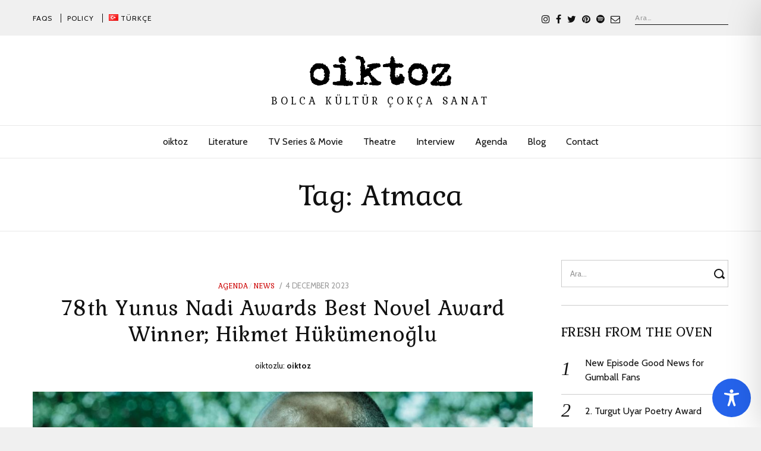

--- FILE ---
content_type: text/html; charset=utf-8
request_url: https://www.google.com/recaptcha/api2/aframe
body_size: 267
content:
<!DOCTYPE HTML><html><head><meta http-equiv="content-type" content="text/html; charset=UTF-8"></head><body><script nonce="iI3_PSMe_sJBU-xwCw9JgA">/** Anti-fraud and anti-abuse applications only. See google.com/recaptcha */ try{var clients={'sodar':'https://pagead2.googlesyndication.com/pagead/sodar?'};window.addEventListener("message",function(a){try{if(a.source===window.parent){var b=JSON.parse(a.data);var c=clients[b['id']];if(c){var d=document.createElement('img');d.src=c+b['params']+'&rc='+(localStorage.getItem("rc::a")?sessionStorage.getItem("rc::b"):"");window.document.body.appendChild(d);sessionStorage.setItem("rc::e",parseInt(sessionStorage.getItem("rc::e")||0)+1);localStorage.setItem("rc::h",'1769122644556');}}}catch(b){}});window.parent.postMessage("_grecaptcha_ready", "*");}catch(b){}</script></body></html>